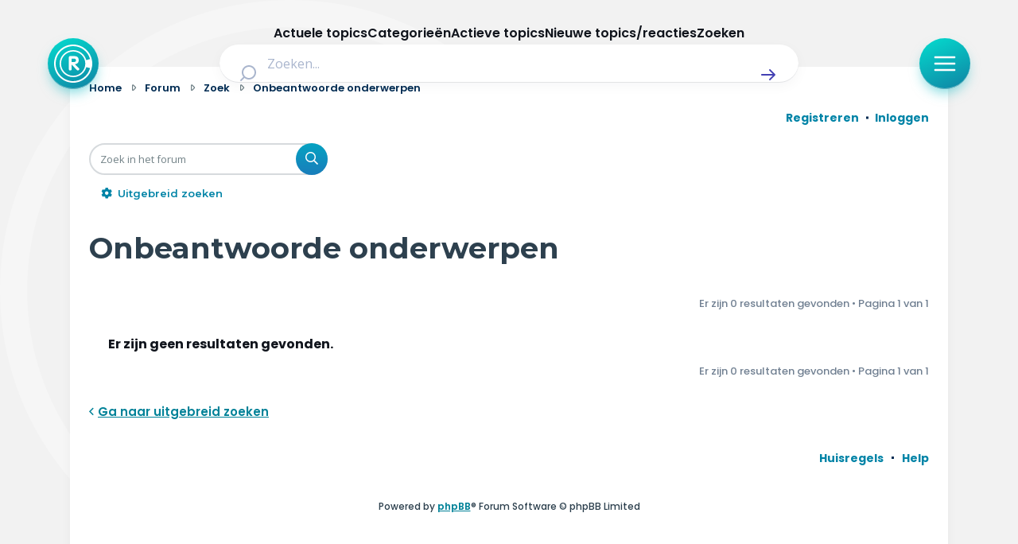

--- FILE ---
content_type: application/javascript; charset=UTF-8
request_url: https://radar-forum.avrotros.nl/cdn-cgi/challenge-platform/h/g/scripts/jsd/d39f91d70ce1/main.js?
body_size: 4619
content:
window._cf_chl_opt={uYln4:'g'};~function(g2,L,H,B,e,F,J,x){g2=n,function(o,I,gF,g1,z,d){for(gF={o:299,I:343,z:341,d:375,Z:370,W:362,b:388,V:326,G:376,k:357,X:407,T:408},g1=n,z=o();!![];)try{if(d=parseInt(g1(gF.o))/1*(-parseInt(g1(gF.I))/2)+parseInt(g1(gF.z))/3*(-parseInt(g1(gF.d))/4)+parseInt(g1(gF.Z))/5+-parseInt(g1(gF.W))/6+parseInt(g1(gF.b))/7*(-parseInt(g1(gF.V))/8)+parseInt(g1(gF.G))/9*(-parseInt(g1(gF.k))/10)+parseInt(g1(gF.X))/11*(parseInt(g1(gF.T))/12),d===I)break;else z.push(z.shift())}catch(Z){z.push(z.shift())}}(g,564856),L=this||self,H=L[g2(313)],B=function(gl,gD,gx,gA,g3,I,z,d){return gl={o:344,I:306},gD={o:390,I:317,z:390,d:390,Z:333,W:374,b:317,V:390},gx={o:373},gA={o:373,I:374,z:387,d:316,Z:369,W:387,b:316,V:369,G:356,k:317,X:356,T:317,a:390,E:317,i:390,M:316,N:356,S:356,C:317,P:317,K:317,y:390,m:317,s:333},g3=g2,I=String[g3(gl.o)],z={'h':function(Z,gU){return gU={o:296,I:374},null==Z?'':z.g(Z,6,function(W,g4){return g4=n,g4(gU.o)[g4(gU.I)](W)})},'g':function(Z,W,V,g5,G,X,T,E,i,M,N,S,C,P,K,y,s,g0){if(g5=g3,Z==null)return'';for(X={},T={},E='',i=2,M=3,N=2,S=[],C=0,P=0,K=0;K<Z[g5(gA.o)];K+=1)if(y=Z[g5(gA.I)](K),Object[g5(gA.z)][g5(gA.d)][g5(gA.Z)](X,y)||(X[y]=M++,T[y]=!0),s=E+y,Object[g5(gA.W)][g5(gA.b)][g5(gA.V)](X,s))E=s;else{if(Object[g5(gA.z)][g5(gA.d)][g5(gA.Z)](T,E)){if(256>E[g5(gA.G)](0)){for(G=0;G<N;C<<=1,P==W-1?(P=0,S[g5(gA.k)](V(C)),C=0):P++,G++);for(g0=E[g5(gA.X)](0),G=0;8>G;C=1&g0|C<<1,P==W-1?(P=0,S[g5(gA.k)](V(C)),C=0):P++,g0>>=1,G++);}else{for(g0=1,G=0;G<N;C=C<<1|g0,W-1==P?(P=0,S[g5(gA.k)](V(C)),C=0):P++,g0=0,G++);for(g0=E[g5(gA.G)](0),G=0;16>G;C=1&g0|C<<1.08,W-1==P?(P=0,S[g5(gA.T)](V(C)),C=0):P++,g0>>=1,G++);}i--,0==i&&(i=Math[g5(gA.a)](2,N),N++),delete T[E]}else for(g0=X[E],G=0;G<N;C=C<<1.04|1&g0,P==W-1?(P=0,S[g5(gA.E)](V(C)),C=0):P++,g0>>=1,G++);E=(i--,0==i&&(i=Math[g5(gA.i)](2,N),N++),X[s]=M++,String(y))}if(''!==E){if(Object[g5(gA.W)][g5(gA.M)][g5(gA.Z)](T,E)){if(256>E[g5(gA.N)](0)){for(G=0;G<N;C<<=1,P==W-1?(P=0,S[g5(gA.k)](V(C)),C=0):P++,G++);for(g0=E[g5(gA.S)](0),G=0;8>G;C=g0&1.79|C<<1.88,W-1==P?(P=0,S[g5(gA.C)](V(C)),C=0):P++,g0>>=1,G++);}else{for(g0=1,G=0;G<N;C=g0|C<<1.69,W-1==P?(P=0,S[g5(gA.P)](V(C)),C=0):P++,g0=0,G++);for(g0=E[g5(gA.S)](0),G=0;16>G;C=1&g0|C<<1.43,P==W-1?(P=0,S[g5(gA.K)](V(C)),C=0):P++,g0>>=1,G++);}i--,0==i&&(i=Math[g5(gA.y)](2,N),N++),delete T[E]}else for(g0=X[E],G=0;G<N;C=1.57&g0|C<<1.59,W-1==P?(P=0,S[g5(gA.E)](V(C)),C=0):P++,g0>>=1,G++);i--,0==i&&N++}for(g0=2,G=0;G<N;C=g0&1|C<<1,W-1==P?(P=0,S[g5(gA.E)](V(C)),C=0):P++,g0>>=1,G++);for(;;)if(C<<=1,W-1==P){S[g5(gA.m)](V(C));break}else P++;return S[g5(gA.s)]('')},'j':function(Z,gJ,g6){return gJ={o:356},g6=g3,Z==null?'':''==Z?null:z.i(Z[g6(gx.o)],32768,function(W,g7){return g7=g6,Z[g7(gJ.o)](W)})},'i':function(Z,W,V,g8,G,X,T,E,i,M,N,S,C,P,K,y,g0,s){for(g8=g3,G=[],X=4,T=4,E=3,i=[],S=V(0),C=W,P=1,M=0;3>M;G[M]=M,M+=1);for(K=0,y=Math[g8(gD.o)](2,2),N=1;y!=N;s=S&C,C>>=1,C==0&&(C=W,S=V(P++)),K|=N*(0<s?1:0),N<<=1);switch(K){case 0:for(K=0,y=Math[g8(gD.o)](2,8),N=1;N!=y;s=C&S,C>>=1,0==C&&(C=W,S=V(P++)),K|=(0<s?1:0)*N,N<<=1);g0=I(K);break;case 1:for(K=0,y=Math[g8(gD.o)](2,16),N=1;N!=y;s=C&S,C>>=1,0==C&&(C=W,S=V(P++)),K|=(0<s?1:0)*N,N<<=1);g0=I(K);break;case 2:return''}for(M=G[3]=g0,i[g8(gD.I)](g0);;){if(P>Z)return'';for(K=0,y=Math[g8(gD.z)](2,E),N=1;y!=N;s=S&C,C>>=1,0==C&&(C=W,S=V(P++)),K|=(0<s?1:0)*N,N<<=1);switch(g0=K){case 0:for(K=0,y=Math[g8(gD.d)](2,8),N=1;y!=N;s=S&C,C>>=1,0==C&&(C=W,S=V(P++)),K|=(0<s?1:0)*N,N<<=1);G[T++]=I(K),g0=T-1,X--;break;case 1:for(K=0,y=Math[g8(gD.d)](2,16),N=1;y!=N;s=C&S,C>>=1,C==0&&(C=W,S=V(P++)),K|=(0<s?1:0)*N,N<<=1);G[T++]=I(K),g0=T-1,X--;break;case 2:return i[g8(gD.Z)]('')}if(X==0&&(X=Math[g8(gD.z)](2,E),E++),G[g0])g0=G[g0];else if(g0===T)g0=M+M[g8(gD.W)](0);else return null;i[g8(gD.b)](g0),G[T++]=M+g0[g8(gD.W)](0),X--,M=g0,0==X&&(X=Math[g8(gD.V)](2,E),E++)}}},d={},d[g3(gl.I)]=z.h,d}(),e={},e[g2(345)]='o',e[g2(352)]='s',e[g2(342)]='u',e[g2(309)]='z',e[g2(378)]='n',e[g2(394)]='I',e[g2(297)]='b',F=e,L[g2(354)]=function(o,I,z,Z,gS,gN,gM,gu,V,G,X,T,E,i){if(gS={o:328,I:327,z:321,d:327,Z:348,W:401,b:329,V:348,G:401,k:415,X:335,T:373,a:339,E:412},gN={o:380,I:373,z:314},gM={o:387,I:316,z:369,d:317},gu=g2,null===I||void 0===I)return Z;for(V=A(I),o[gu(gS.o)][gu(gS.I)]&&(V=V[gu(gS.z)](o[gu(gS.o)][gu(gS.d)](I))),V=o[gu(gS.Z)][gu(gS.W)]&&o[gu(gS.b)]?o[gu(gS.V)][gu(gS.G)](new o[(gu(gS.b))](V)):function(M,gq,N){for(gq=gu,M[gq(gN.o)](),N=0;N<M[gq(gN.I)];M[N]===M[N+1]?M[gq(gN.z)](N+1,1):N+=1);return M}(V),G='nAsAaAb'.split('A'),G=G[gu(gS.k)][gu(gS.X)](G),X=0;X<V[gu(gS.T)];T=V[X],E=c(o,I,T),G(E)?(i='s'===E&&!o[gu(gS.a)](I[T]),gu(gS.E)===z+T?W(z+T,E):i||W(z+T,I[T])):W(z+T,E),X++);return Z;function W(M,N,gQ){gQ=n,Object[gQ(gM.o)][gQ(gM.I)][gQ(gM.z)](Z,N)||(Z[N]=[]),Z[N][gQ(gM.d)](M)}},J=g2(399)[g2(336)](';'),x=J[g2(415)][g2(335)](J),L[g2(307)]=function(o,I,gP,gt,z,Z,W,V){for(gP={o:382,I:373,z:397,d:317,Z:320},gt=g2,z=Object[gt(gP.o)](I),Z=0;Z<z[gt(gP.I)];Z++)if(W=z[Z],'f'===W&&(W='N'),o[W]){for(V=0;V<I[z[Z]][gt(gP.I)];-1===o[W][gt(gP.z)](I[z[Z]][V])&&(x(I[z[Z]][V])||o[W][gt(gP.d)]('o.'+I[z[Z]][V])),V++);}else o[W]=I[z[Z]][gt(gP.Z)](function(G){return'o.'+G})},l();function Q(o,gY,g9){return gY={o:303},g9=g2,Math[g9(gY.o)]()<o}function A(o,gi,gB,I){for(gi={o:321,I:382,z:358},gB=g2,I=[];o!==null;I=I[gB(gi.o)](Object[gB(gi.I)](o)),o=Object[gB(gi.z)](o));return I}function U(o,I,gT,gL){return gT={o:301,I:387,z:323,d:369,Z:397,W:337},gL=g2,I instanceof o[gL(gT.o)]&&0<o[gL(gT.o)][gL(gT.I)][gL(gT.z)][gL(gT.d)](I)[gL(gT.Z)](gL(gT.W))}function Y(z,d,gf,ge,Z,W,b){if(gf={o:414,I:381,z:384,d:409,Z:360,W:359,b:383,V:406,G:360,k:349,X:417,T:383,a:406},ge=g2,Z=ge(gf.o),!z[ge(gf.I)])return;d===ge(gf.z)?(W={},W[ge(gf.d)]=Z,W[ge(gf.Z)]=z.r,W[ge(gf.W)]=ge(gf.z),L[ge(gf.b)][ge(gf.V)](W,'*')):(b={},b[ge(gf.d)]=Z,b[ge(gf.G)]=z.r,b[ge(gf.W)]=ge(gf.k),b[ge(gf.X)]=d,L[ge(gf.T)][ge(gf.a)](b,'*'))}function n(o,I,z){return z=g(),n=function(p,R,L){return p=p-296,L=z[p],L},n(o,I)}function c(o,I,z,gE,gH,Z){gH=(gE={o:379,I:348,z:346,d:348,Z:389},g2);try{return I[z][gH(gE.o)](function(){}),'p'}catch(W){}try{if(null==I[z])return void 0===I[z]?'u':'x'}catch(V){return'i'}return o[gH(gE.I)][gH(gE.z)](I[z])?'a':I[z]===o[gH(gE.d)]?'C':!0===I[z]?'T':I[z]===!1?'F':(Z=typeof I[z],gH(gE.Z)==Z?U(o,I[z])?'N':'f':F[Z]||'?')}function h(d,Z,gX,gR,W,b,V,G,k,X,T,a){if(gX={o:363,I:349,z:365,d:334,Z:371,W:340,b:308,V:385,G:372,k:396,X:338,T:402,a:404,E:318,i:371,M:403,N:330,S:400,C:302,P:315,K:368,y:371,m:395,s:311,f:332,g0:409,gT:298,ga:386,gE:306},gR=g2,!Q(.01))return![];b=(W={},W[gR(gX.o)]=d,W[gR(gX.I)]=Z,W);try{V=L[gR(gX.z)],G=gR(gX.d)+L[gR(gX.Z)][gR(gX.W)]+gR(gX.b)+V.r+gR(gX.V),k=new L[(gR(gX.G))](),k[gR(gX.k)](gR(gX.X),G),k[gR(gX.T)]=2500,k[gR(gX.a)]=function(){},X={},X[gR(gX.E)]=L[gR(gX.i)][gR(gX.M)],X[gR(gX.N)]=L[gR(gX.Z)][gR(gX.S)],X[gR(gX.C)]=L[gR(gX.i)][gR(gX.P)],X[gR(gX.K)]=L[gR(gX.y)][gR(gX.m)],T=X,a={},a[gR(gX.s)]=b,a[gR(gX.f)]=T,a[gR(gX.g0)]=gR(gX.gT),k[gR(gX.ga)](B[gR(gX.gE)](a))}catch(E){}}function l(gs,gm,gK,gv,o,I,z,d,Z){if(gs={o:365,I:381,z:310,d:398,Z:319,W:319,b:312,V:351},gm={o:310,I:398,z:351},gK={o:392},gv=g2,o=L[gv(gs.o)],!o)return;if(!v())return;(I=![],z=o[gv(gs.I)]===!![],d=function(gj,W){if(gj=gv,!I){if(I=!![],!v())return;W=D(),j(W.r,function(b){Y(o,b)}),W.e&&h(gj(gK.o),W.e)}},H[gv(gs.z)]!==gv(gs.d))?d():L[gv(gs.Z)]?H[gv(gs.W)](gv(gs.b),d):(Z=H[gv(gs.V)]||function(){},H[gv(gs.V)]=function(gh){gh=gv,Z(),H[gh(gm.o)]!==gh(gm.I)&&(H[gh(gm.z)]=Z,d())})}function j(o,I,gG,gV,gb,gW,go,z,d,Z){gG={o:365,I:355,z:371,d:372,Z:396,W:338,b:334,V:340,G:416,k:381,X:402,T:404,a:418,E:411,i:300,M:347,N:386,S:306,C:367},gV={o:366},gb={o:405,I:384,z:304},gW={o:402},go=g2,z=L[go(gG.o)],console[go(gG.I)](L[go(gG.z)]),d=new L[(go(gG.d))](),d[go(gG.Z)](go(gG.W),go(gG.b)+L[go(gG.z)][go(gG.V)]+go(gG.G)+z.r),z[go(gG.k)]&&(d[go(gG.X)]=5e3,d[go(gG.T)]=function(gI){gI=go,I(gI(gW.o))}),d[go(gG.a)]=function(gz){gz=go,d[gz(gb.o)]>=200&&d[gz(gb.o)]<300?I(gz(gb.I)):I(gz(gb.z)+d[gz(gb.o)])},d[go(gG.E)]=function(gp){gp=go,I(gp(gV.o))},Z={'t':O(),'lhr':H[go(gG.i)]&&H[go(gG.i)][go(gG.M)]?H[go(gG.i)][go(gG.M)]:'','api':z[go(gG.k)]?!![]:![],'payload':o},d[go(gG.N)](B[go(gG.S)](JSON[go(gG.C)](Z)))}function v(gZ,gn,o,I,z){return gZ={o:393,I:391},gn=g2,o=3600,I=O(),z=Math[gn(gZ.o)](Date[gn(gZ.I)]()/1e3),z-I>o?![]:!![]}function O(gd,gg,o){return gd={o:365,I:393},gg=g2,o=L[gg(gd.o)],Math[gg(gd.I)](+atob(o.t))}function D(gr,gO,z,d,Z,W,b){gO=(gr={o:410,I:331,z:413,d:305,Z:322,W:324,b:325,V:364,G:377,k:361,X:350,T:324,a:353},g2);try{return z=H[gO(gr.o)](gO(gr.I)),z[gO(gr.z)]=gO(gr.d),z[gO(gr.Z)]='-1',H[gO(gr.W)][gO(gr.b)](z),d=z[gO(gr.V)],Z={},Z=mlwE4(d,d,'',Z),Z=mlwE4(d,d[gO(gr.G)]||d[gO(gr.k)],'n.',Z),Z=mlwE4(d,z[gO(gr.X)],'d.',Z),H[gO(gr.T)][gO(gr.a)](z),W={},W.r=Z,W.e=null,W}catch(V){return b={},b.r={},b.e=V,b}}function g(n0){return n0='addEventListener,map,concat,tabIndex,toString,body,appendChild,56oIGtBD,getOwnPropertyNames,Object,Set,chlApiUrl,iframe,chctx,join,/cdn-cgi/challenge-platform/h/,bind,split,[native code],POST,isNaN,uYln4,21MWnNLA,undefined,1923358lDUHMA,fromCharCode,object,isArray,href,Array,error,contentDocument,onreadystatechange,string,removeChild,mlwE4,log,charCodeAt,500PTZkJK,getPrototypeOf,event,sid,navigator,2562072lqtaQi,msg,contentWindow,__CF$cv$params,xhr-error,stringify,chlApiClientVersion,call,1066380lgNzMM,_cf_chl_opt,XMLHttpRequest,length,charAt,397876UGnMUZ,114867Snlxeh,clientInformation,number,catch,sort,api,keys,parent,success,/invisible/jsd,send,prototype,219940RjgJER,function,pow,now,error on cf_chl_props,floor,bigint,HkTQ2,open,indexOf,loading,_cf_chl_opt;mhsH6;xkyRk9;FTrD2;leJV9;BCMtt1;sNHpA9;GKPzo4;AdbX0;REiSI4;xriGD7;jwjCc3;agiDh2;MQCkM2;mlwE4;kuIdX1;aLEay4;cThi2,TbVa1,from,timeout,gwUy0,ontimeout,status,postMessage,4378FunbTy,99336ZPJDeT,source,createElement,onerror,d.cookie,style,cloudflare-invisible,includes,/jsd/oneshot/d39f91d70ce1/0.37402485936367363:1766830946:noIqq8iBxhhmChGkEydC76YKsdLzvYqWWjClj5aKZFQ/,detail,onload,ry2A+b3wYJI5hzksEtO8cHnS-jiC$KMLvmRd9TDNl0FGWpfeQP7o4uUXZgxaV1qB6,boolean,jsd,1UzhQBz,location,Function,chlApiRumWidgetAgeMs,random,http-code:,display: none,kBVMmrDnYsF,kuIdX1,/b/ov1/0.37402485936367363:1766830946:noIqq8iBxhhmChGkEydC76YKsdLzvYqWWjClj5aKZFQ/,symbol,readyState,errorInfoObject,DOMContentLoaded,document,splice,kgZMo4,hasOwnProperty,push,chlApiSitekey'.split(','),g=function(){return n0},g()}}()